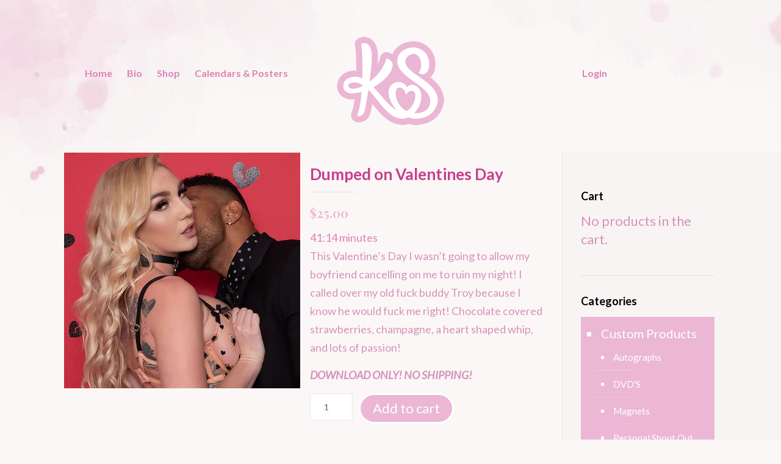

--- FILE ---
content_type: text/css
request_url: https://kendrasunderlandvip.com/wp-content/themes/betheme-child/style.css?ver=22.0.2.1
body_size: 2442
content:
/*
Theme Name: Betheme Child
Theme URI: https://themes.muffingroup.com/betheme
Author: Muffin group
Author URI: https://muffingroup.com
Description: Child Theme for Betheme
Template: betheme
Version: 1.6.2
*/
body { background-image: url("/wp-content/uploads/2019/07/kendra-bg1.jpg"); background-repeat: repeat-x; background-position:center top;}
body{background-color:transparent!important;}

#Action_bar {display:none;}

@media screen and (max-width: 769px) {
body:not(.template-slider):not(.header-simple) #Header {min-height: 140px!important;}
#Top_bar a.responsive-menu-toggle {top: 65px;}
#Top_bar a.responsive-menu-toggle {right: 30px;}
#Top_bar a.responsive-menu-toggle i {font-size: 25px;line-height: 34px;}
	#Top_bar #logo, .header-fixed #Top_bar #logo, .header-plain #Top_bar #logo, .header-transparent #Top_bar #logo {height: 170px;line-height: 0px;padding: 0px 0;}
}


body:not(.template-slider):not(.header-simple) #Header {min-height: 250px;}


.column, .columns {
    float: left;
    margin: 0 1% 0px;
}

#Side_slide #menu ul li a {
    font-size: 18px;
    letter-spacing: 0px;
}


#Top_bar .menu > li > a span:not(.description) {line-height: 40px; padding: 0 10px; border-right-width: 0px;}

a.button, a.tp-button, button, input[type="submit"], input[type="reset"], input[type="button"] {border-radius: 100px;}
a.action_button {border-radius: 100px;}
a.button.button_size_3, a.tp-button.button_size_3, button.button_size_3, input[type="submit"].button_size_3, input[type="reset"].button_size_3, input[type="button"].button_size_3 {font-size: 130%;}
a.button.button_size_3 .button_label {padding: 20px 30px;}

.fancy_heading .title {font-size: 38px;line-height: 42px;}
.fancy_heading_line .title {color: #DC81B5;}
.fancy_heading .inside {color:#777777;}

.single-photo-wrapper.image {display: none !important;}

small, .small {
    font-size: 14px;
    line-height: 17px;
    font-weight: 400;
    letter-spacing: 0px;
}

smaller, .smaller {
    font-size: 12px;
    line-height: 14px;
    font-weight: 400;
    margin-bottom: 5px!important;}

smallgray, .smallgray {
    font-size: 12px;
    line-height: 14px;
    font-weight: 400;
    margin: 0 0 10px!important;
	color:#eeeeee;
}

smallest, .smallest {
    font-size: 10px;
    line-height: 13px;
    font-weight: 400;
    margin: 0 0 5px!important;
}

disco, .disco {
    font-size: 24px;
    line-height: 30px;
    font-weight: 200;
    margin: 0 0 10px!important;
}

.container-fluid{
  max-width:1200px;
}
#fc-register-form{
  width:100%;
}
#fc-register-form input[type=text],
#fc-register-form input[type=password]{
  width:100%;
}
.fc-form-container{
  width:100%;
}
.fc-subscription-card{
  background-color:#ebb7d5;
  padding:10px;
  margin-bottom:20px;
  width:100%;
  display: block;
}
.fc-form-error{
  color:red;
  font-style: italic;
  margin: 5px 0;
}
.card-button input[type="radio"] {
  position: absolute;
  top:-3px;
  left:0;
  height:100%;
  width:100%;
  display: none;
}
.card-button{
  display: inline-block;
  position: relative;
  margin-top:5px;
  margin-right:10px;
  vertical-align: top;
  z-index:10;
}

.custom-radio{
  background:url(img/radio_empty.png) left top no-repeat;
  background-size: contain;
  cursor: pointer;
  width:25px;
  height:25px;
}
.card-button input[type="radio"]:checked ~ .custom-radio{
    background:url(img/radio_clicked.png) left top no-repeat;
    background-size: contain;
}

.card-desc{
  display: inline-block;
  vertical-align: top;
  width:85%;
}
.card-desc label{
  margin-top:0;
  margin-bottom: 0;
  font-weight: bold;
}
.fc-image-container{
  width:100%;
  height:0;
  padding:0;
  padding-bottom:100%;
  overflow:hidden;

}
.fc-image-container img{
  width:100%;
  border: 8px solid #efc7de;
}
.fc-title-margin{
  margin-top:10px !important;
  margin-bottom:35px;
}
.fc-video-type-bar{
  width:100%;
  box-sizing: border-box;
  text-align: center;
  margin-top:15px;
}
.fc-title-margin a{
  color:inherit;
}
.fc-title-margin a:hover{
  text-decoration: none;
}
.fc-video-post-section > .mcb-section-inner{
	padding-bottom:50px; 
	padding-top:40px; 
	border-bottom:2px dashed #efc7de;
}

.fc-video-post-section .image-even{
  display:none;
}
.fc-pagination{
  text-align: center;
  font-size:1.2rem;
}
.fc-page-number{
  color:white;
  background-color:#dc81b5;
  display: inline-block;
  margin-right:2px;
  padding:3px 8px;
  transition: 0.3s;
  margin-bottom:2px;
}
.fc-page-number a{
  color:white;
}
.fc-pagination .current .fc-page-number{
  background-color:#C93D8D;
}

.fc-page-number:hover {
  background-color: #C93D8D;
  color: white;
}
@media(min-width:768px){
  .fc-video-post-section:nth-child(odd) .image-even{
    display:none;
  }

  .fc-video-post-section:nth-child(even) .image-odd{
    display: none;
  }
  .fc-video-post-section:nth-child(even) .image-even{
    display: block;
  }
  .fc-image-container{
    position: relative;
    top: 50%;
    transform: translateY(-50%);
  }
}
.menu-item .description{
  display: none!important;
}
.fc-video-container{
  width:100%;
}
.fc-video-container video{
  width:100%;
}

.fc-video-card{
  width:100%;
  padding:10px;
  background-color:#ebb7d5;
  margin-bottom:10px;
}
.fc-video-card .fc-image-container{
  display: inline-block;
  width:20%;
  max-width: 120px;
  min-width: 120px;
  height:auto;
  margin-right: 10px;
  transform:none;
  top:0;
  vertical-align: top;
  padding:0;

}
.fc-video-card .fc-video-card-description{
  display: inline-block;
  vertical-align: top;
}
.fc-video-card a{
  color:inherit;
}
.fc-video-card .button{
  padding:0;
}
.user-login input[type=text],.user-login input[type=password]{
  width:100%!important;
}

.tml .tml-label {font-size: 17px;}
.tml-links {font-size: 15px;}

.woocommerce ul.products li.product .woocommerce-loop-category__title {font-size: 1.1em;}
.woocommerce ul.products li.product .desc {background: #F9F2F2;}
.woocommerce .product div.entry-summary h1.product_title {font-size: 26px; line-height: 30px;margin-top: 20px;color:#C93D8D;}
.woocommerce .product div.entry-summary > p.price {margin-bottom: 10px;}
.woocommerce-product-details__short-description {font-size:18px!important;}

.widget-area {padding: 30px 10px 20px;}
.widget_product_categories ul {font-size: 20px;}
.widget_product_categories ul li ul {font-size: 15px;}
.woocommerce .widget_shopping_cart ul.product_list_widget li h6 {font-size: 18px;line-height: 20px;}
.woocommerce .widget_shopping_cart ul.product_list_widget li .quantity {font-size: 16px;}

.zoom_box .desc .desc_img img {max-width: 40% !important;}
label {font-size:16px;}

.upsell-button{
	text-align:center !important;
	width:290px;margin:0 auto !important;
	display:block !important;
	font-size:20px !important;
	margin-bottom:25px;
	background-color:#C93D8D!important;
	margin-bottom:40px;
}
.upsell-button .button_label{
	float:none !important;
	
}

.pink-card{
	padding:10px;
	background-color:rgba(235,183,213,0.65);
	width:100%;
	margin-bottom:20px;
}
.pink-card a{
	color:white !important;
	display: block;
	width:100%;
	background-color:#C93D8D!important;
}
.pink-card .img-container{
	width:100%;
	overflow:hidden;
	height:0;
	padding-bottom:46.8%;
	margin-bottom:10px;
}
.pink-card .img-container a{
	padding:0;
}
.pink-card .img-container img{
	width:100%;
	transition: transform .2s;
}
.pink-card .img-container img:hover{
	transform: scale(1.1);
}
.pink-card button{

	width:100%;
	margin-bottom:0;
}

.woocommerce-MyAccount-navigation ul li a {
    background: #ffffff;
    border: 1px solid rgba(0,0,0,0.04);
    color: #dc81b5;
}

@media(max-width:767px){
	.mobile-tr-header #Top_bar{
		top:10px !important;
	}
}
.variations td{
	width:50%!important;
}
@media(max-width:450px){
	.variations td{
		width:100%!important;
		display:block;
	}
}
.woocommerce div.product div.images .woocommerce-product-gallery__trigger {display: none;}

.woocommerce div.product .images, .woocommerce-page div.product .images {
pointer-events: none !important;
}

--- FILE ---
content_type: application/javascript
request_url: https://kendrasunderlandvip.com/wp-content/themes/betheme-child/js/tip-calculator.js?ver=6.1.9
body_size: 2618
content:
function TipCalcuator(){
	var is_tip_form_submitted = false;
    this.id = generateID();
    var id = generateID();
    var currentCurrency = 'USD';
		var maxValue = 200;
		var maxValueStr = "$200.00"
    this.action = "";
    var currencyCode = "840";
    function generateID() {
    return 'tipCalc_' + Math.random().toString(36).substr(2, 9);
    };

		function tip_unformat(amount){
			var amount = amount;
			if(currentCurrency === "EUR"){
				try{
					amount = amount.replace(/[^\d\.\,\s]+/g,'');
					amount = amount.replace(/\./g,'');
					amount = amount.replace(',','.');
					isNaN(amount);
				}catch(e){
					console.log(e);
					try{
						amount = amount.replace(/[^\d\.\,\s]+/g,'');
						amount = amount.replace(/,/g,'');
						isNaN(amount);
					}catch(e){
						console.log(e);
						return 0;
					}
				}
			}
			return accounting.unformat(amount);

		}


		var convertCurrency = function(amount,currentCurrency,newCurrency){
			//check to see if string representation of currency
					var amount = tip_unformat(amount);
					//convert amount
							return new Promise(function(resolve,reject){
	 						jQuery.ajax({
	 			        url: "https://api.exchangeratesapi.io/latest?base="+currentCurrency,
	 							cache:true,
	 			        success: function(data){
	 									amount = amount * data["rates"][newCurrency];
										console.log('success:'+amount);
	 									resolve(amount);
	 			          },
	 			          error:function(jqXHR, textStatus, errorThrown){
										console.log(jqXHR);
	 			            reject(0);
	 			          }
	 			      	});
							});
				}

			function convertFieldAmount(currentCurrency,newCurrency){
				var amount = jQuery('#'+id+' .amount').val();
				amount = convertCurrency(amount,currentCurrency,newCurrency).then(function(result){
					var value = OSREC.CurrencyFormatter.format(result,{currency:newCurrency,symbol:''});
					Math.floor(result);
					jQuery('#'+id+' .amount').val(value);
				}).catch(function(result){
					Math.floor(result);
					var value = OSREC.CurrencyFormatter.format(result,{currency:newCurrency,symbol:''});
					jQuery('#'+id+' .amount').val(value);
				});


			}

			function changeButtonValues(currentCurrency,newCurrency){
				var buttons = jQuery('#'+id+' .tip-button');
				console.log(buttons);
				buttons.map(function(index){
					var button = buttons.eq(index);
					var amount = button.html();
					convertCurrency(amount,currentCurrency,newCurrency).then(function(result){
						var result = Math.floor(result);
						var htmlValue = OSREC.CurrencyFormatter.format(result,{currency:newCurrency});
						button.html(htmlValue);
						button.attr('data-fixedtip',result);
					});
				});
	    }

			jQuery('body').on('change','#'+id+" .currency-select",function(){
	      var newCurrency = jQuery(this).find(":selected").data("currency");
	      currencyCode = jQuery(this).find(":selected").val();
	      convertFieldAmount(currentCurrency,newCurrency);
				changeButtonValues(currentCurrency,newCurrency);
				currentCurrency = newCurrency;

	    });

			jQuery('body').on('click','#'+id+' .tip-button',function(){
	      var fixed_tip = jQuery(this).attr('data-fixedtip');
	      jQuery('#'+id+' .tip-button').removeClass('tip-selected');
	      jQuery(this).addClass('tip-selected');
	      jQuery('#'+id+' .amount').val(OSREC.CurrencyFormatter.format(fixed_tip,{currency:currentCurrency,symbol:''}));
	    });

			jQuery('body').on('submit','#'+id,function(e){
		    	//check if value is valid
		    	e.preventDefault();

					var amount = jQuery('#'+id+' .amount').val();
					amount = tip_unformat(amount);
					if(amount > maxValue){
						jQuery('#'+id+' .tip-error-field').html('<p>Your tip exceeds max allowed value.</p>');
						return;
					}
					//convert tip
		      jQuery.ajax({
		        url:wpApiSettings.url+"/sale/one_click",
		        method:'POST',
		        data:{
		          "price": amount,
		          "currencyCode": currencyCode,
							"currencyString": currentCurrency,
							"lyna_message":jQuery("#lyna-message").val()
		        },
		        xhrFields: {
		          withCredentials: true
		        },
		        beforeSend: function(xhr){
				  console.log("var:"+is_tip_form_submitted);
				  if(is_tip_form_submitted){
					xhr.abort();
				  }else{
					is_tip_form_submitted = true;
					jQuery(".tip-form-table button").addClass('disabled-button');
					jQuery(".tip-form-table button").html('Tipping...');
					xhr.setRequestHeader( 'X-WP-Nonce', wpApiSettings.nonce );
				  }
		        },
		        success:function(data,textstatus,jqXHR){
		          if(jqXHR["status"] === 200){
		            jQuery('#'+id+' .tip-error-field').html('<p class="success">'+jqXHR["responseJSON"]["message"]+'</p>');
		          }
		          if(jqXHR["status"] === 202){
		            window.location.href =jqXHR["responseJSON"]["message"];
		          }
						  jQuery(".tip-form-table button").removeClass('disabled-button');
						  jQuery(".tip-form-table button").html('Send Tip');
						  is_tip_form_submitted = false;
		        },
		        error: function(jqXHR, textStatus, errorThrown){
							console.log(jqXHR);
		          jQuery('#'+id+' .tip-error-field').html('<p>'+jqXHR["responseJSON"]["message"]+'</p>');
						  jQuery(".tip-form-table button").removeClass('disabled-button');
						  jQuery(".tip-form-table button").html('Send Tip');
						  is_tip_form_submitted = false;
		        }

		      });

		  });




    this.init = function(where){

    var html = `<div style="min-width:300px;width:100%; margin:0 auto;">
		<h1 style='font-size:26px; text-align:center;'>Show Kendra Some Love</h1>
		<p style='margin-top:0;text-align:center;'><small>Send Kendra a Tip</small></p>
		<hr>

        <form id="${id}" style='width:100%' action="#">

          <div class='set-tip-amounts'>
            <button type='button' class='tip-button tip-selected' data-fixedtip="25">$25.00</button>
            <button type='button' class='tip-button' data-fixedtip="50">$50.00</button>
            <button type='button' class='tip-button' data-fixedtip="100">$100.00</button>
            <button type='button' class='tip-button' data-fixedtip="200">$200.00</button>
          </div>
          <div class='tip-error-field'></div>

					<p><b>Maxium tip is <span class='max-value-str'>${maxValueStr} USD</span></b></p>
          <table class="tip-form-table">
            <tr>
              <td style='padding:0; width:105px; padding-right:10px;'>
                <select style='width:100%;border:1px solid #CCC; margin:0; font-weight:bold' name="currency-code" class="currency-select">
                  <option data-currency='USD' value="840" selected>(USD) &dollar;</option>
                  <option data-currency='CAD' value="124">(CAD) &dollar;</option>
                  <option data-currency='AUD'value="036">(AUD) &dollar;</option>
                  <option data-currency='EUR' value="978">(EUR) &euro;</option>
                  <option data-currency='GBP' value="826">(GBP) &pound;</option>
                  <option data-currency='JPY' value="392">(JPY) &yen;</option>
                </select>
              </td>
              <td style='padding:0;'>
                <input style='width:100%;border:1px solid #CCC; margin:0;' name='amount' type='text' class="amount" placeholder="Enter a custom tip here." value="25.00">
              </td>
            </tr>
            <tr>
              <td colspan="2" style='padding:10px 0;'>
                <textarea id="lyna-message" style='width:100%; height:150px;resize:none;margin-bottom:0;border:1px solid #CCC;' placeholder='Send a personal message along with your tip.'></textarea>
              </td>
            </tr>

            <tr>
              <td colspan="2" style='padding:0;text-align:left;'>
                <button type='submit' style='width:200px; height:50px; margin-bottom:0;border-radius:0px;background-color:#C93D8D; font-weight:bold;'>Send Tip</button>
              </td>
            </tr>
            <tr>
              <td colspan="2" style="background-color:transparent;padding-left:0;padding-right:0; text-align:left;">
                <p style="color:#333;text-align:left!important;font-size:14px;line-height:16px;">** By pressing send tip you are acknowledging that you will be charged for the amount specified in this form.</p>
              </td>
            </tr>
        </table>
          <div>
        </form>
      </div>`;
      jQuery(html).appendTo(where);
  }



}

var tip_calc = new TipCalcuator().init('.tip-form-sc');


--- FILE ---
content_type: application/javascript; charset=utf-8
request_url: https://cdnjs.cloudflare.com/ajax/libs/currencyformatter.js/2.2.0/currencyFormatter.js?ver=6.1.9
body_size: 6281
content:
// CurrencyFormatter.js
// ---------------------------------------------------------------------
// Version: 2.0
// Release Date: 9 Jan 2018
// Created by the Bx team at OSREC Technologies (https://osrec.co.uk)
//
// Check out Bx @ https://usebx.com for free invoicing, expenses & project management
// If you use this library in a commercial project, we appreciate a link back to https://osrec.co.uk :)

var OSREC = OSREC || {};

OSREC.CurrencyFormatter =
{
	symbols:
	{
		AED: 'د.إ.‏',
		AFN: '؋',
		ALL: 'Lekë',
		AMD: '֏',
		ANG: 'Naf',
		AOA: 'Kz',
		ARS: '$',
		AUD: '$',
		AWG: 'Afl.',
		AZN: '₼',
		BAM: 'KM',
		BBD: '$',
		BDT: '৳',
		BGN: 'лв.',
		BHD: 'د.ب.‏',
		BIF: 'FBu',
		BMD: '$',
		BND: '$',
		BOB: 'Bs',
		BRL: 'R$',
		BSD: '$',
		BTN: 'Nu.',
		BWP: 'P',
		BYN: 'p.',
		BYR: 'р.',
		BZD: '$',
		CAD: '$',
		CDF: 'FC',
		CHF: 'CHF',
		CLP: '$',
		CNY: '￥',
		COP: '$',
		CRC: '₡',
		CUC: '$',
		CUP: '$',
		CVE: '​',
		CZK: 'Kč',
		DJF: 'Fdj',
		DKK: 'kr',
		DOP: '$',
		DZD: 'DA',
		EGP: '£',
		ERN: 'Nfk',
		ETB: 'Br',
		EUR: '€',
		FJD: '$',
		FKP: '£',
		GBP: '£',
		GEL: '₾',
		GHS: 'GH₵',
		GIP: '£',
		GMD: 'D',
		GNF: 'FG',
		GTQ: 'Q',
		GYD: '$',
		HKD: 'HK$',
		HNL: 'L',
		HRK: 'kn',
		HTG: 'G',
		HUF: 'Ft',
		IDR: 'Rp',
		ILS: '₪',
		INR: '₹',
		IQD: 'د.ع.‏',
		IRR: 'ریال',
		ISK: 'kr',
		JMD: '$',
		JOD: 'د.أ.‏',
		JPY: '¥',
		KES: 'Ksh',
		KGS: 'сом',
		KHR: '៛',
		KMF: 'CF',
		KPW: '₩',
		KRW: '₩',
		KWD: 'د.ك.‏',
		KYD: '$',
		KZT: '₸',
		LAK: '₭',
		LBP: 'L£',
		LKR: 'Rs',
		LRD: '$',
		LSL: 'lLS',
		LYD: 'د.ل.‏',
		MAD: 'د.م.‏',
		MDL: 'L',
		MGA: 'Ar',
		MKD: 'den',
		MMK: 'K',
		MNT: '₮',
		MOP: 'MOP$',
		MRO: 'UM',
		MRU: 'UM',
		MUR: 'Rs',
		MWK: 'MK',
		MXN: '$',
		MYR: 'RM',
		MZN: 'MTn',
		NAD: '$',
		NGN: '₦',
		NIO: 'C$',
		NOK: 'kr',
		NPR: 'Rs',
		NZD: '$',
		OMR: 'ر.ع.‏',
		PAB: 'B/.',
		PEN: 'S/.',
		PGK: 'K',
		PHP: '₱',
		PKR: 'ر',
		PLN: 'zł',
		PYG: '₲',
		QAR: 'ر.ق.‏',
		RSD: 'дин.',
		RUB: '₽',
		RWF: 'RF',
		SAR: 'ر.س.‏',
		SBD: '$',
		SCR: 'SR',
		SDG: 'ج.س.',
		SEK: 'kr',
		SGD: '$',
		SHP: '£',
		SLL: 'Le',
		SOS: 'S',
		SRD: '$',
		SSP: '£',
		STD: 'Db',
		STN: 'Db',
		SYP: '£',
		SZL: 'E',
		THB: '฿',
		TMT: 'ТМТ',
		TND: 'DT',
		TOP: 'T$',
		TRY: '₺',
		TTD: '$',
		TWD: '$',
		TZS: 'TSh',
		UAH: '₴',
		UGX: 'USh',
		USD: '$',
		UYU: '$',
		UZS: 'сўм',
		VEF: 'Bs',
		VND: '₫',
		VUV: 'VT',
		WST: 'WS$',
		XAF: 'FCFA',
		XCD: '$',
		XOF: 'CFA',
		XPF: 'CFP',
		YER: 'ر.ي.‏',
		ZAR: 'R',
		ZMW: 'K'
	},

	defaultLocales:
	{
		AED: 'ar_AE',
		AFN: 'fa_AF',
		ALL: 'sq',
		AMD: 'hy',
		ANG: 'nl',
		AOA: 'pt_AO',
		ARS: 'es_AR',
		AUD: 'en',
		AWG: 'nl_AW',
		AZN: 'az',
		BAM: 'bs',
		BBD: 'en_BB',
		BDT: 'bn_BD',
		BGN: 'bg',
		BHD: 'ar_BH',
		BIF: 'fr_BI',
		BMD: 'en_BM',
		BND: 'ms_BN',
		BOB: 'es_BO',
		BRL: 'pt_BR',
		BSD: 'en_BS',
		BTN: 'dz',
		BWP: 'en_BW',
		BYN: 'be',
		BYR: 'be',
		BZD: 'en_BZ',
		CAD: 'en_CA',
		CDF: 'fr_CD',
		CHF: 'de_CH',
		CLP: 'es_CL',
		CNY: 'zh_Hans_CN',
		COP: 'es_CO',
		CRC: 'es_CR',
		CUP: 'es_CU',
		CVE: 'pt_CV',
		CZK: 'cs',
		DJF: 'fr_DJ',
		DKK: 'da_DK',
		DOP: 'es_DO',
		DZD: 'ar_DZ',
		EGP: 'ar_EG',
		ERN: 'ti_ER',
		ETB: 'am',
		EUR: 'de',
		FJD: 'en_FJ',
		FKP: 'en_FK',
		GBP: 'en',
		GEL: 'ka',
		GHS: 'en_GH',
		GIP: 'en_GI',
		GMD: 'en_GM',
		GNF: 'fr_GN',
		GTQ: 'es_GT',
		GYD: 'en_GY',
		HKD: 'zh_Hans_HK',
		HNL: 'es_HN',
		HRK: 'hr_HR',
		HTG: 'en',
		HUF: 'hu_HU',
		IDR: 'id',
		ILS: 'he',
		INR: 'en_IN',
		IQD: 'ar_IQ',
		IRR: 'fa_IR',
		ISK: 'is',
		JMD: 'en_JM',
		JOD: 'ar_JO',
		JPY: 'ja',
		KES: 'en_KE',
		KGS: 'ky',
		KHR: 'km',
		KMF: 'ar',
		KPW: 'ko_KP',
		KRW: 'ko_KR',
		KWD: 'ar_KW',
		KYD: 'en_KY',
		KZT: 'kk',
		LAK: 'lo',
		LBP: 'ar_LB',
		LKR: 'si',
		LRD: 'en_LR',
		LSL: 'en_LS',
		LYD: 'ar_LY',
		MAD: 'ar',
		MDL: 'ro',
		MGA: 'fr_MG',
		MKD: 'mk',
		MMK: 'my',
		MNT: 'mn',
		MOP: 'zh',
		MRO: 'ar_MR',
		MRU: 'ar_MR',
		MUR: 'en_MU',
		MVR: 'en',
		MWK: 'en',
		MXN: 'es_MX',
		MYR: 'ms_MY',
		MZN: 'pt_MZ',
		NAD: 'en_NA',
		NGN: 'en_NG',
		NIO: 'es_NI',
		NOK: 'nb_NO',
		NPR: 'ne',
		NZD: 'en_NZ',
		OMR: 'ar_OM',
		PAB: 'es_PA',
		PEN: 'es_PE',
		PGK: 'en_PG',
		PHP: 'fil',
		PKR: 'ur_PK',
		PLN: 'pl',
		PYG: 'es_PY',
		QAR: 'ar_QA',
		RON: 'ro',
		RSD: 'sr',
		RUB: 'ru',
		RWF: 'rw',
		SAR: 'ar_SA',
		SBD: 'en_SB',
		SCR: 'en_SC',
		SDG: 'ar_SD',
		SEK: 'sv_SE',
		SGD: 'en_SG',
		SHP: 'en_SH',
		SLL: 'en_SL',
		SOS: 'so_SO',
		SRD: 'nl_SR',
		SSP: 'en',
		STD: 'pt_ST',
		STN: 'pt_ST',
		SYP: 'ar_SY',
		SZL: 'en_SZ',
		THB: 'th',
		TJS: 'en',
		TMT: 'tk',
		TND: 'ar_TN',
		TOP: 'to',
		TRY: 'tr_TR',
		TTD: 'en_TT',
		TWD: 'zh_Hant_TW',
		TZS: 'sw_TZ',
		UAH: 'uk',
		UGX: 'en_UG',
		USD: 'en_US',
		UYU: 'es_UY',
		UZS: 'uz',
		VEF: 'es_VE',
		VND: 'vi',
		VUV: 'en_BI',
		WST: 'en_AS',
		XAF: 'fr',
		XCD: 'en',
		XOF: 'fr',
		XPF: 'fr_PF',
		YER: 'ar_YE',
		ZAR: 'zu',
		ZMW: 'en_ZM',
		ZWL: 'en_ZW',

	},

	locales:
	{
		af: { p: '!#,##0.00', g: ' ', d: ',' },
		af_NA: { h: 'af' },
		af_ZA: { h: 'af' },
		agq: { p: '#,##0.00!', g: ' ', d: ',' },
		agq_CM: { h: 'agq' },
		ak: { p: '!#,##0.00', g: ',', d: '.' },
		ak_GH: { h: 'ak' },
		am: { p: '!#,##0.00', g: ',', d: '.' },
		am_ET: { h: 'am' },
		ar: { p: '! #,##0.00', g: ',', d: '.' },
		ar_001: { h: 'ar' },
		ar_AE: { h: 'ar' },
		ar_BH: { p: '! #,##0.000', g: ',', d: '.' },
		ar_DJ: { h: 'ar' },
		ar_DZ: { p: '! #,##0.00', g: '.', d: ',' },
		ar_EG: { h: 'ar' },
		ar_EH: { h: 'ar' },
		ar_ER: { h: 'ar' },
		ar_IL: { h: 'ar' },
		ar_IQ: { p: '! #,##0.000', g: ',', d: '.' },
		ar_JO: { p: '! #,##0.000', g: ',', d: '.' },
		ar_KM: { h: 'ar' },
		ar_KW: { p: '! #,##0.000', g: ',', d: '.' },
		ar_LB: { p: '! #,##0.00', g: '.', d: ',' },
		ar_LY: { p: '! #,##0.000', g: '.', d: ',' },
		ar_MA: { p: '! #,##0.00', g: '.', d: ',' },
		ar_MR: { p: '! #,##0.00', g: '.', d: ',' },
		ar_OM: { p: '! #,##0.000', g: ',', d: '.' },
		ar_PS: { h: 'ar' },
		ar_QA: { h: 'ar' },
		ar_SA: { h: 'ar' },
		ar_SD: { h: 'ar' },
		ar_SO: { h: 'ar' },
		ar_SS: { h: 'ar' },
		ar_SY: { h: 'ar' },
		ar_TD: { h: 'ar' },
		ar_TN: { p: '! #,##0.000', g: '.', d: ',' },
		ar_YE: { h: 'ar' },
		as: { p: '! #,##,##0.00', g: ',', d: '.' },
		as_IN: { h: 'as' },
		asa: { p: '#,##0.00 !', g: ',', d: '.' },
		asa_TZ: { h: 'asa' },
		ast: { p: '#,##0.00 !', g: '.', d: ',' },
		ast_ES: { h: 'ast' },
		az: { p: '! #,##0.00', g: '.', d: ',' },
		az_Cyrl: { h: 'az' },
		az_Cyrl_AZ: { h: 'az' },
		az_Latn: { h: 'az' },
		az_Latn_AZ: { h: 'az' },
		bas: { p: '#,##0.00 !', g: ' ', d: ',' },
		bas_CM: { h: 'bas' },
		be: { p: '#,##0.00 !', g: ' ', d: ',' },
		be_BY: { h: 'be' },
		bem: { p: '!#,##0.00', g: ',', d: '.' },
		bem_ZM: { h: 'bem' },
		bez: { p: '#,##0.00!', g: ',', d: '.' },
		bez_TZ: { h: 'bez' },
		bg: { p: '#,##0.00 !', g: ' ', d: ',' },
		bg_BG: { h: 'bg' },
		bm: { p: '!#,##0.00', g: ',', d: '.' },
		bm_ML: { h: 'bm' },
		bn: { p: '#,##,##0.00!', g: ',', d: '.' },
		bn_BD: { h: 'bn' },
		bn_IN: { h: 'bn' },
		bo: { p: '! #,##0.00', g: ',', d: '.' },
		bo_CN: { h: 'bo' },
		bo_IN: { h: 'bo' },
		br: { p: '#,##0.00 !', g: ' ', d: ',' },
		br_FR: { h: 'br' },
		brx: { p: '! #,##,##0.00', g: ',', d: '.' },
		brx_IN: { h: 'brx' },
		bs: { p: '#,##0.00 !', g: '.', d: ',' },
		bs_Cyrl: { h: 'bs' },
		bs_Cyrl_BA: { h: 'bs' },
		bs_Latn: { h: 'bs' },
		bs_Latn_BA: { h: 'bs' },
		ca: { p: '#,##0.00 !', g: '.', d: ',' },
		ca_AD: { h: 'ca' },
		ca_ES: { h: 'ca' },
		ca_ES_VALENCIA: { h: 'ca' },
		ca_FR: { h: 'ca' },
		ca_IT: { h: 'ca' },
		ce: { p: '#,##0.00 !', g: ',', d: '.' },
		ce_RU: { h: 'ce' },
		cgg: { p: '!#,##0.00', g: ',', d: '.' },
		cgg_UG: { h: 'cgg' },
		chr: { p: '!#,##0.00', g: ',', d: '.' },
		chr_US: { h: 'chr' },
		ckb: { p: '!#,##0.00', g: ',', d: '.' },
		ckb_IQ: { h: 'ckb' },
		ckb_IR: { h: 'ckb' },
		cs: { p: '#,##0.00 !', g: ' ', d: ',' },
		cs_CZ: { h: 'cs' },
		cu: { p: '#,##0.00 !', g: ' ', d: ',' },
		cu_RU: { h: 'cu' },
		cy: { p: '!#,##0.00', g: ',', d: '.' },
		cy_GB: { h: 'cy' },
		da: { p: '#,##0.00 !', g: '.', d: ',' },
		da_DK: { h: 'da' },
		da_GL: { h: 'da' },
		dav: { p: '!#,##0.00', g: ',', d: '.' },
		dav_KE: { h: 'dav' },
		de: { p: '#,##0.00 !', g: '.', d: ',' },
		de_AT: { p: '! #,##0.00', g: ' ', d: ',' },
		de_BE: { h: 'de' },
		de_CH: { p: '! #,##0.00;!-#,##0.00', g: '\'', d: '.' },
		de_DE: { h: 'de' },
		de_LI: { p: '! #,##0.00', g: '\'', d: '.' },
		de_LU: { h: 'de' },
		dje: { p: '#,##0.00!', g: ' ', d: '.' },
		dje_NE: { h: 'dje' },
		dsb: { p: '#,##0.00 !', g: '.', d: ',' },
		dsb_DE: { h: 'dsb' },
		dua: { p: '#,##0.00 !', g: ' ', d: ',' },
		dua_CM: { h: 'dua' },
		dyo: { p: '#,##0.00 !', g: ' ', d: ',' },
		dyo_SN: { h: 'dyo' },
		dz: { p: '!#,##,##0.00', g: ',', d: '.' },
		dz_BT: { h: 'dz' },
		ebu: { p: '!#,##0.00', g: ',', d: '.' },
		ebu_KE: { h: 'ebu' },
		ee: { p: '!#,##0.00', g: ',', d: '.' },
		ee_GH: { h: 'ee' },
		ee_TG: { h: 'ee' },
		el: { p: '#,##0.00 !', g: '.', d: ',' },
		el_CY: { h: 'el' },
		el_GR: { h: 'el' },
		en: { p: '!#,##0.00', g: ',', d: '.' },
		en_001: { h: 'en' },
		en_150: { p: '#,##0.00 !', g: '.', d: ',' },
		en_AG: { h: 'en' },
		en_AI: { h: 'en' },
		en_AS: { h: 'en' },
		en_AT: { p: '! #,##0.00', g: ',', d: '.' },
		en_AU: { h: 'en' },
		en_BB: { h: 'en' },
		en_BE: { p: '#,##0.00 !', g: '.', d: ',' },
		en_BI: { h: 'en' },
		en_BM: { h: 'en' },
		en_BS: { h: 'en' },
		en_BW: { h: 'en' },
		en_BZ: { h: 'en' },
		en_CA: { h: 'en' },
		en_CC: { h: 'en' },
		en_CH: { p: '! #,##0.00;!-#,##0.00', g: ',', d: '.' },
		en_CK: { h: 'en' },
		en_CM: { h: 'en' },
		en_CX: { h: 'en' },
		en_CY: { h: 'en' },
		en_DE: { h: 'en' },
		en_DG: { h: 'en' },
		en_DK: { h: 'en' },
		en_DM: { h: 'en' },
		en_ER: { h: 'en' },
		en_FI: { p: '!#,##0.00', g: ' ', d: '.' },
		en_FJ: { h: 'en' },
		en_FK: { h: 'en' },
		en_FM: { h: 'en' },
		en_GB: { h: 'en' },
		en_GD: { h: 'en' },
		en_GG: { h: 'en' },
		en_GH: { h: 'en' },
		en_GI: { h: 'en' },
		en_GM: { h: 'en' },
		en_GU: { h: 'en' },
		en_GY: { h: 'en' },
		en_HK: { h: 'en' },
		en_IE: { h: 'en' },
		en_IL: { h: 'en' },
		en_IM: { h: 'en' },
		en_IN: { p: '! #,##,##0.00', g: ',', d: '.' },
		en_IO: { h: 'en' },
		en_JE: { h: 'en' },
		en_JM: { h: 'en' },
		en_KE: { h: 'en' },
		en_KI: { h: 'en' },
		en_KN: { h: 'en' },
		en_KY: { h: 'en' },
		en_LC: { h: 'en' },
		en_LR: { h: 'en' },
		en_LS: { h: 'en' },
		en_MG: { h: 'en' },
		en_MH: { h: 'en' },
		en_MO: { h: 'en' },
		en_MP: { h: 'en' },
		en_MS: { h: 'en' },
		en_MT: { h: 'en' },
		en_MU: { h: 'en' },
		en_MW: { h: 'en' },
		en_MY: { h: 'en' },
		en_NA: { h: 'en' },
		en_NF: { h: 'en' },
		en_NG: { h: 'en' },
		en_NL: { p: '! #,##0.00;! -#,##0.00', g: ',', d: '.' },
		en_NR: { h: 'en' },
		en_NU: { h: 'en' },
		en_NZ: { h: 'en' },
		en_PG: { h: 'en' },
		en_PH: { h: 'en' },
		en_PK: { h: 'en' },
		en_PN: { h: 'en' },
		en_PR: { h: 'en' },
		en_PW: { h: 'en' },
		en_RW: { h: 'en' },
		en_SB: { h: 'en' },
		en_SC: { h: 'en' },
		en_SD: { h: 'en' },
		en_SE: { p: '!#,##0.00', g: ' ', d: '.' },
		en_SG: { h: 'en' },
		en_SH: { h: 'en' },
		en_SI: { h: 'en' },
		en_SL: { h: 'en' },
		en_SS: { h: 'en' },
		en_SX: { h: 'en' },
		en_SZ: { h: 'en' },
		en_TC: { h: 'en' },
		en_TK: { h: 'en' },
		en_TO: { h: 'en' },
		en_TT: { h: 'en' },
		en_TV: { h: 'en' },
		en_TZ: { h: 'en' },
		en_UG: { h: 'en' },
		en_UM: { h: 'en' },
		en_US: { h: 'en' },
		en_US_POSIX: { p: '! #0.00', g: ',', d: '.' },
		en_VC: { h: 'en' },
		en_VG: { h: 'en' },
		en_VI: { h: 'en' },
		en_VU: { h: 'en' },
		en_WS: { h: 'en' },
		en_ZA: { p: '!#,##0.00', g: ' ', d: ',' },
		en_ZM: { h: 'en' },
		en_ZW: { h: 'en' },
		eo: { p: '!#,##0.00', g: ' ', d: ',' },
		eo_001: { h: 'eo' },
		es: { p: '#,##0.00 !', g: '.', d: ',' },
		es_419: { p: '!#,##0.00', g: ',', d: '.' },
		es_AR: { p: '! #,##0.00', g: '.', d: ',' },
		es_BO: { h: 'es' },
		es_BR: { h: 'es' },
		es_CL: { p: '!#,##0;!-#,##0', g: '.', d: ',' },
		es_CO: { p: '! #,##0.00', g: '.', d: ',' },
		es_CR: { p: '#,##0.00 !', g: ' ', d: ',' },
		es_CU: { h: 'es' },
		es_DO: { h: 'es' },
		es_EA: { h: 'es' },
		es_EC: { p: '!#,##0.00;!-#,##0.00', g: '.', d: ',' },
		es_ES: { h: 'es' },
		es_GQ: { p: '!#,##0.00', g: '.', d: ',' },
		es_GT: { h: 'es' },
		es_HN: { h: 'es' },
		es_IC: { h: 'es' },
		es_MX: { h: 'es' },
		es_NI: { h: 'es' },
		es_PA: { h: 'es' },
		es_PE: { h: 'es' },
		es_PH: { h: 'es' },
		es_PR: { h: 'es' },
		es_PY: { p: '! #,##0;! -#,##0', g: '.', d: ',' },
		es_SV: { h: 'es' },
		es_US: { h: 'es' },
		es_UY: { p: '! #,##0.00', g: '.', d: ',' },
		es_VE: { p: '!#,##0.00;!-#,##0.00', g: '.', d: ',' },
		et: { p: '#,##0.00 !', g: ' ', d: ',' },
		et_EE: { h: 'et' },
		eu: { p: '#,##0.00 !', g: '.', d: ',' },
		eu_ES: { h: 'eu' },
		ewo: { p: '#,##0.00 !', g: ' ', d: ',' },
		ewo_CM: { h: 'ewo' },
		fa: { p: '‎!#,##0.00', g: ',', d: '.' },
		fa_AF: { h: 'fa' },
		fa_IR: { h: 'fa' },
		ff: { p: '#,##0.00 !', g: ' ', d: ',' },
		ff_CM: { h: 'ff' },
		ff_GN: { h: 'ff' },
		ff_MR: { h: 'ff' },
		ff_SN: { h: 'ff' },
		fi: { p: '#,##0.00 !', g: ' ', d: ',' },
		fi_FI: { h: 'fi' },
		fil: { p: '!#,##0.00', g: ',', d: '.' },
		fil_PH: { h: 'fil' },
		fo: { p: '#,##0.00 !', g: '.', d: ',' },
		fo_DK: { h: 'fo' },
		fo_FO: { h: 'fo' },
		fr: { p: '#,##0.00 !', g: ' ', d: ',' },
		fr_BE: { p: '#,##0.00 !', g: '.', d: ',' },
		fr_BF: { h: 'fr' },
		fr_BI: { h: 'fr' },
		fr_BJ: { h: 'fr' },
		fr_BL: { h: 'fr' },
		fr_CA: { h: 'fr' },
		fr_CD: { h: 'fr' },
		fr_CF: { h: 'fr' },
		fr_CG: { h: 'fr' },
		fr_CH: { p: '! #,##0.00;!-#,##0.00', g: ' ', d: '.' },
		fr_CI: { h: 'fr' },
		fr_CM: { h: 'fr' },
		fr_DJ: { h: 'fr' },
		fr_DZ: { h: 'fr' },
		fr_FR: { h: 'fr' },
		fr_GA: { h: 'fr' },
		fr_GF: { h: 'fr' },
		fr_GN: { p: '#,##0 !', g: ' ', d: ',' },
		fr_GP: { h: 'fr' },
		fr_GQ: { h: 'fr' },
		fr_HT: { h: 'fr' },
		fr_KM: { h: 'fr' },
		fr_LU: { p: '#,##0.00 !', g: '.', d: ',' },
		fr_MA: { p: '#,##0.00 !', g: '.', d: ',' },
		fr_MC: { h: 'fr' },
		fr_MF: { h: 'fr' },
		fr_MG: { h: 'fr' },
		fr_ML: { h: 'fr' },
		fr_MQ: { h: 'fr' },
		fr_MR: { h: 'fr' },
		fr_MU: { h: 'fr' },
		fr_NC: { h: 'fr' },
		fr_NE: { h: 'fr' },
		fr_PF: { h: 'fr' },
		fr_PM: { h: 'fr' },
		fr_RE: { h: 'fr' },
		fr_RW: { h: 'fr' },
		fr_SC: { h: 'fr' },
		fr_SN: { h: 'fr' },
		fr_SY: { h: 'fr' },
		fr_TD: { h: 'fr' },
		fr_TG: { h: 'fr' },
		fr_TN: { h: 'fr' },
		fr_VU: { h: 'fr' },
		fr_WF: { h: 'fr' },
		fr_YT: { h: 'fr' },
		fur: { p: '! #,##0.00', g: '.', d: ',' },
		fur_IT: { h: 'fur' },
		fy: { p: '! #,##0.00;! #,##0.00-', g: '.', d: ',' },
		fy_NL: { h: 'fy' },
		ga: { p: '!#,##0.00', g: ',', d: '.' },
		ga_IE: { h: 'ga' },
		gd: { p: '!#,##0.00', g: ',', d: '.' },
		gd_GB: { h: 'gd' },
		gl: { p: '#,##0.00 !', g: '.', d: ',' },
		gl_ES: { h: 'gl' },
		gsw: { p: '#,##0.00 !', g: '’', d: '.' },
		gsw_CH: { h: 'gsw' },
		gsw_FR: { h: 'gsw' },
		gsw_LI: { h: 'gsw' },
		gu: { p: '!#,##,##0.00', g: ',', d: '.' },
		gu_IN: { h: 'gu' },
		guz: { p: '!#,##0.00', g: ',', d: '.' },
		guz_KE: { h: 'guz' },
		gv: { p: '!#,##0.00', g: ',', d: '.' },
		gv_IM: { h: 'gv' },
		ha: { p: '! #,##0.00', g: ',', d: '.' },
		ha_GH: { h: 'ha' },
		ha_NE: { h: 'ha' },
		ha_NG: { h: 'ha' },
		haw: { p: '!#,##0.00', g: ',', d: '.' },
		haw_US: { h: 'haw' },
		he: { p: '#,##0.00 !', g: ',', d: '.' },
		he_IL: { h: 'he' },
		hi: { p: '!#,##,##0.00', g: ',', d: '.' },
		hi_IN: { h: 'hi' },
		hr: { p: '#,##0.00 !', g: '.', d: ',' },
		hr_BA: { h: 'hr' },
		hr_HR: { h: 'hr' },
		hsb: { p: '#,##0.00 !', g: '.', d: ',' },
		hsb_DE: { h: 'hsb' },
		hu: { p: '#,##0.00 !', g: ' ', d: ',' },
		hu_HU: { h: 'hu' },
		hy: { p: '! #,##0.00', g: '.', d: ',' },
		hy_AM: { h: 'hy' },
		id: { p: '!#,##0.00', g: '.', d: ',' },
		id_ID: { h: 'id' },
		ig: { p: '!#,##0.00', g: ',', d: '.' },
		ig_NG: { h: 'ig' },
		ii: { p: '!#,##0.00', g: ',', d: '.' },
		ii_CN: { h: 'ii' },
		is: { p: '#,##0 !', g: '.', d: ',' },
		is_IS: { h: 'is' },
		it: { p: '#,##0.00 !', g: '.', d: ',' },
		it_CH: { p: '! #,##0.00;!-#,##0.00', g: '\'', d: '.' },
		it_IT: { h: 'it' },
		it_SM: { h: 'it' },
		ja: { p: '!#,##0', g: ',', d: '.' },
		ja_JP: { h: 'ja' },
		jgo: { p: '! #,##0.00', g: '.', d: ',' },
		jgo_CM: { h: 'jgo' },
		jmc: { p: '!#,##0.00', g: ',', d: '.' },
		jmc_TZ: { h: 'jmc' },
		ka: { p: '#,##0.00 !', g: ' ', d: ',' },
		ka_GE: { h: 'ka' },
		kab: { p: '#,##0.00!', g: ' ', d: ',' },
		kab_DZ: { h: 'kab' },
		kam: { p: '!#,##0.00', g: ',', d: '.' },
		kam_KE: { h: 'kam' },
		kde: { p: '!#,##0.00', g: ',', d: '.' },
		kde_TZ: { h: 'kde' },
		kea: { p: '#,##0.00 !', g: ' ', d: ',' },
		kea_CV: { h: 'kea' },
		khq: { p: '#,##0.00!', g: ' ', d: '.' },
		khq_ML: { h: 'khq' },
		ki: { p: '!#,##0.00', g: ',', d: '.' },
		ki_KE: { h: 'ki' },
		kk: { p: '#,##0.00 !', g: ' ', d: ',' },
		kk_KZ: { h: 'kk' },
		kkj: { p: '!#,##0.00', g: '.', d: ',' },
		kkj_CM: { h: 'kkj' },
		kl: { p: '!#,##0.00;!-#,##0.00', g: '.', d: ',' },
		kl_GL: { h: 'kl' },
		kln: { p: '!#,##0.00', g: ',', d: '.' },
		kln_KE: { h: 'kln' },
		km: { p: '!#,##0.00', g: '.', d: ',' },
		km_KH: { h: 'km' },
		kn: { p: '!#,##0.00', g: ',', d: '.' },
		kn_IN: { h: 'kn' },
		ko: { p: '!#,##0', g: ',', d: '.' },
		ko_KP: { h: 'ko' },
		ko_KR: { h: 'ko' },
		kok: { p: '! #,##,##0.00', g: ',', d: '.' },
		kok_IN: { h: 'kok' },
		ks: { p: '! #,##,##0.00', g: ',', d: '.' },
		ks_IN: { h: 'ks' },
		ksb: { p: '#,##0.00!', g: ',', d: '.' },
		ksb_TZ: { h: 'ksb' },
		ksf: { p: '#,##0.00 !', g: ' ', d: ',' },
		ksf_CM: { h: 'ksf' },
		ksh: { p: '#,##0.00 !', g: ' ', d: ',' },
		ksh_DE: { h: 'ksh' },
		kw: { p: '!#,##0.00', g: ',', d: '.' },
		kw_GB: { h: 'kw' },
		ky: { p: '#,##0.00 !', g: ' ', d: ',' },
		ky_KG: { h: 'ky' },
		lag: { p: '!#,##0.00', g: ',', d: '.' },
		lag_TZ: { h: 'lag' },
		lb: { p: '#,##0.00 !', g: '.', d: ',' },
		lb_LU: { h: 'lb' },
		lg: { p: '#,##0.00!', g: ',', d: '.' },
		lg_UG: { h: 'lg' },
		lkt: { p: '!#,##0.00', g: ',', d: '.' },
		lkt_US: { h: 'lkt' },
		ln: { p: '#,##0.00 !', g: '.', d: ',' },
		ln_AO: { h: 'ln' },
		ln_CD: { h: 'ln' },
		ln_CF: { h: 'ln' },
		ln_CG: { h: 'ln' },
		lo: { p: '!#,##0.00;!-#,##0.00', g: '.', d: ',' },
		lo_LA: { h: 'lo' },
		lrc: { p: '! #,##0.00', g: ',', d: '.' },
		lrc_IQ: { h: 'lrc' },
		lrc_IR: { h: 'lrc' },
		lt: { p: '#,##0.00 !', g: ' ', d: ',' },
		lt_LT: { h: 'lt' },
		lu: { p: '#,##0.00!', g: '.', d: ',' },
		lu_CD: { h: 'lu' },
		luo: { p: '#,##0.00!', g: ',', d: '.' },
		luo_KE: { h: 'luo' },
		luy: { p: '!#,##0.00;!- #,##0.00', g: ',', d: '.' },
		luy_KE: { h: 'luy' },
		lv: { p: '#0.00 !', g: ' ', d: ',' },
		lv_LV: { h: 'lv' },
		mas: { p: '!#,##0.00', g: ',', d: '.' },
		mas_KE: { h: 'mas' },
		mas_TZ: { h: 'mas' },
		mer: { p: '!#,##0.00', g: ',', d: '.' },
		mer_KE: { h: 'mer' },
		mfe: { p: '!#,##0.00', g: ' ', d: '.' },
		mfe_MU: { h: 'mfe' },
		mg: { p: '!#,##0.00', g: ',', d: '.' },
		mg_MG: { h: 'mg' },
		mgh: { p: '!#,##0.00', g: '.', d: ',' },
		mgh_MZ: { h: 'mgh' },
		mgo: { p: '! #,##0.00', g: ',', d: '.' },
		mgo_CM: { h: 'mgo' },
		mk: { p: '! #,##0.00', g: '.', d: ',' },
		mk_MK: { h: 'mk' },
		ml: { p: '!#,##0.00', g: ',', d: '.' },
		ml_IN: { h: 'ml' },
		mn: { p: '! #,##0.00', g: ',', d: '.' },
		mn_MN: { h: 'mn' },
		mr: { p: '!#,##0.00', g: ',', d: '.' },
		mr_IN: { h: 'mr' },
		ms: { p: '!#,##0.00', g: ',', d: '.' },
		ms_BN: { p: '! #,##0.00', g: '.', d: ',' },
		ms_MY: { h: 'ms' },
		ms_SG: { h: 'ms' },
		mt: { p: '!#,##0.00', g: ',', d: '.' },
		mt_MT: { h: 'mt' },
		mua: { p: '!#,##0.00', g: '.', d: ',' },
		mua_CM: { h: 'mua' },
		my: { p: '! #,##0.00', g: ',', d: '.' },
		my_MM: { h: 'my' },
		mzn: { p: '!#,##0.00', g: ',', d: '.' },
		mzn_IR: { h: 'mzn' },
		naq: { p: '!#,##0.00', g: ',', d: '.' },
		naq_NA: { h: 'naq' },
		nb: { p: '! #,##0.00', g: ' ', d: ',' },
		nb_NO: { h: 'nb' },
		nb_SJ: { h: 'nb' },
		nd: { p: '!#,##0.00', g: ',', d: '.' },
		nd_ZW: { h: 'nd' },
		ne: { p: '! #,##0.00', g: ',', d: '.' },
		ne_IN: { h: 'ne' },
		ne_NP: { h: 'ne' },
		nl: { p: '! #,##0.00;! -#,##0.00', g: '.', d: ',' },
		nl_AW: { h: 'nl' },
		nl_BE: { p: '#,##0.00 !', g: '.', d: ',' },
		nl_BQ: { h: 'nl' },
		nl_CW: { h: 'nl' },
		nl_NL: { h: 'nl' },
		nl_SR: { h: 'nl' },
		nl_SX: { h: 'nl' },
		nmg: { p: '#,##0.00 !', g: ' ', d: ',' },
		nmg_CM: { h: 'nmg' },
		nn: { p: '#,##0.00 !', g: ' ', d: ',' },
		nn_NO: { h: 'nn' },
		nnh: { p: '! #,##0.00', g: '.', d: ',' },
		nnh_CM: { h: 'nnh' },
		nus: { p: '!#,##0.00', g: ',', d: '.' },
		nus_SS: { h: 'nus' },
		nyn: { p: '!#,##0.00', g: ',', d: '.' },
		nyn_UG: { h: 'nyn' },
		om: { p: '!#,##0.00', g: ',', d: '.' },
		om_ET: { h: 'om' },
		om_KE: { h: 'om' },
		or: { p: '! #,##,##0.00', g: ',', d: '.' },
		or_IN: { h: 'or' },
		os: { p: '! #,##0.00', g: ' ', d: ',' },
		os_GE: { h: 'os' },
		os_RU: { h: 'os' },
		pa: { p: '! #,##,##0.00', g: ',', d: '.' },
		pa_Arab: { h: 'pa' },
		pa_Arab_PK: { h: 'pa' },
		pa_Guru: { h: 'pa' },
		pa_Guru_IN: { h: 'pa' },
		pl: { p: '#,##0.00 !', g: ' ', d: ',' },
		pl_PL: { h: 'pl' },
		prg: { p: '#,##0.00 !', g: ' ', d: ',' },
		prg_001: { h: 'prg' },
		ps: { p: '#,##0.00 !', g: '.', d: ',' },
		ps_AF: { h: 'ps' },
		pt: { p: '!#,##0.00', g: '.', d: ',' },
		pt_AO: { h: 'pt' },
		pt_BR: { h: 'pt' },
		pt_CH: { h: 'pt' },
		pt_CV: { h: 'pt' },
		pt_GQ: { h: 'pt' },
		pt_GW: { h: 'pt' },
		pt_LU: { h: 'pt' },
		pt_MO: { h: 'pt' },
		pt_MZ: { h: 'pt' },
		pt_PT: { p: '#,##0.00 !', g: ' ', d: ',' },
		pt_ST: { h: 'pt' },
		pt_TL: { h: 'pt' },
		qu: { p: '! #,##0.00', g: ',', d: '.' },
		qu_BO: { p: '! #,##0.00', g: '.', d: ',' },
		qu_EC: { h: 'qu' },
		qu_PE: { h: 'qu' },
		rm: { p: '#,##0.00 !', g: '’', d: '.' },
		rm_CH: { h: 'rm' },
		rn: { p: '#,##0.00!', g: '.', d: ',' },
		rn_BI: { h: 'rn' },
		ro: { p: '#,##0.00 !', g: '.', d: ',' },
		ro_MD: { h: 'ro' },
		ro_RO: { h: 'ro' },
		rof: { p: '!#,##0.00', g: ',', d: '.' },
		rof_TZ: { h: 'rof' },
		root: { p: '! #,##0.00', g: ',', d: '.' },
		ru: { p: '#,##0.00 !', g: ' ', d: ',' },
		ru_BY: { h: 'ru' },
		ru_KG: { h: 'ru' },
		ru_KZ: { h: 'ru' },
		ru_MD: { h: 'ru' },
		ru_RU: { h: 'ru' },
		ru_UA: { h: 'ru' },
		rw: { p: '!#,##0.00', g: '.', d: ',' },
		rw_RW: { h: 'rw' },
		rwk: { p: '#,##0.00!', g: ',', d: '.' },
		rwk_TZ: { h: 'rwk' },
		sah: { p: '!#,##0.00', g: ',', d: '.' },
		sah_RU: { h: 'sah' },
		saq: { p: '!#,##0.00', g: ',', d: '.' },
		saq_KE: { h: 'saq' },
		sbp: { p: '#,##0.00!', g: ',', d: '.' },
		sbp_TZ: { h: 'sbp' },
		se: { p: '#,##0.00 !', g: ' ', d: ',' },
		se_FI: { h: 'se' },
		se_NO: { h: 'se' },
		se_SE: { h: 'se' },
		seh: { p: '#,##0.00!', g: '.', d: ',' },
		seh_MZ: { h: 'seh' },
		ses: { p: '#,##0.00!', g: ' ', d: '.' },
		ses_ML: { h: 'ses' },
		sg: { p: '!#,##0.00;!-#,##0.00', g: '.', d: ',' },
		sg_CF: { h: 'sg' },
		shi: { p: '#,##0.00!', g: ' ', d: ',' },
		shi_Latn: { h: 'shi' },
		shi_Latn_MA: { h: 'shi' },
		shi_Tfng: { h: 'shi' },
		shi_Tfng_MA: { h: 'shi' },
		si: { p: '!#,##0.00', g: ',', d: '.' },
		si_LK: { h: 'si' },
		sk: { p: '#,##0.00 !', g: ' ', d: ',' },
		sk_SK: { h: 'sk' },
		sl: { p: '#,##0.00 !', g: '.', d: ',' },
		sl_SI: { h: 'sl' },
		smn: { p: '!#,##0.00', g: ',', d: '.' },
		smn_FI: { h: 'smn' },
		sn: { p: '!#,##0.00', g: ',', d: '.' },
		sn_ZW: { h: 'sn' },
		so: { p: '!#,##0.00', g: ',', d: '.' },
		so_DJ: { h: 'so' },
		so_ET: { h: 'so' },
		so_KE: { h: 'so' },
		so_SO: { h: 'so' },
		sq: { p: '#,##0.00 !', g: ' ', d: ',' },
		sq_AL: { h: 'sq' },
		sq_MK: { h: 'sq' },
		sq_XK: { h: 'sq' },
		sr: { p: '#,##0.00 !', g: '.', d: ',' },
		sr_Cyrl: { h: 'sr' },
		sr_Cyrl_BA: { h: 'sr' },
		sr_Cyrl_ME: { h: 'sr' },
		sr_Cyrl_RS: { h: 'sr' },
		sr_Cyrl_XK: { h: 'sr' },
		sr_Latn: { h: 'sr' },
		sr_Latn_BA: { h: 'sr' },
		sr_Latn_ME: { h: 'sr' },
		sr_Latn_RS: { h: 'sr' },
		sr_Latn_XK: { h: 'sr' },
		sv: { p: '#,##0.00 !', g: ' ', d: ',' },
		sv_AX: { h: 'sv' },
		sv_FI: { h: 'sv' },
		sv_SE: { h: 'sv' },
		sw: { p: '!#,##0.00', g: ',', d: '.' },
		sw_CD: { p: '!#,##0.00', g: '.', d: ',' },
		sw_KE: { h: 'sw' },
		sw_TZ: { h: 'sw' },
		sw_UG: { h: 'sw' },
		ta: { p: '! #,##,##0.00', g: ',', d: '.' },
		ta_IN: { h: 'ta' },
		ta_LK: { h: 'ta' },
		ta_MY: { p: '! #,##0.00', g: ',', d: '.' },
		ta_SG: { p: '! #,##0.00', g: ',', d: '.' },
		te: { p: '!#,##,##0.00', g: ',', d: '.' },
		te_IN: { h: 'te' },
		teo: { p: '!#,##0.00', g: ',', d: '.' },
		teo_KE: { h: 'teo' },
		teo_UG: { h: 'teo' },
		th: { p: '!#,##0.00', g: ',', d: '.' },
		th_TH: { h: 'th' },
		ti: { p: '!#,##0.00', g: ',', d: '.' },
		ti_ER: { h: 'ti' },
		ti_ET: { h: 'ti' },
		tk: { p: '#,##0.00 !', g: ' ', d: ',' },
		tk_TM: { h: 'tk' },
		to: { p: '! #,##0.00', g: ',', d: '.' },
		to_TO: { h: 'to' },
		tr: { p: '#,##0.00 !', g: '.', d: ',' },
		tr_CY: { h: 'tr' },
		tr_TR: { h: 'tr' },
		twq: { p: '#,##0.00!', g: ' ', d: '.' },
		twq_NE: { h: 'twq' },
		tzm: { p: '#,##0.00 !', g: ' ', d: ',' },
		tzm_MA: { h: 'tzm' },
		ug: { p: '!#,##0.00', g: ',', d: '.' },
		ug_CN: { h: 'ug' },
		uk: { p: '#,##0.00 !', g: ' ', d: ',' },
		uk_UA: { h: 'uk' },
		ur: { p: '! #,##,##0.00', g: ',', d: '.' },
		ur_IN: { h: 'ur' },
		ur_PK: { h: 'ur' },
		uz: { p: '#,##0.00 !', g: ' ', d: ',' },
		uz_Arab: { p: '#,##0.00 !', g: '.', d: ',' },
		uz_Arab_AF: { h: 'uz' },
		uz_Cyrl: { p: '! #,##0.00', g: ' ', d: ',' },
		uz_Cyrl_UZ: { h: 'uz' },
		uz_Latn: { h: 'uz' },
		uz_Latn_UZ: { h: 'uz' },
		vai: { p: '!#,##0.00', g: ',', d: '.' },
		vai_Latn: { h: 'vai' },
		vai_Latn_LR: { h: 'vai' },
		vai_Vaii: { h: 'vai' },
		vai_Vaii_LR: { h: 'vai' },
		vi: { p: '#,##0 !', g: '.', d: ',' },
		vi_VN: { h: 'vi' },
		vo: { p: '!#,##0.00', g: ',', d: '.' },
		vo_001: { h: 'vo' },
		vun: { p: '!#,##0.00', g: ',', d: '.' },
		vun_TZ: { h: 'vun' },
		wae: { p: '!#,##0.00', g: '’', d: ',' },
		wae_CH: { h: 'wae' },
		xog: { p: '#,##0.00 !', g: ',', d: '.' },
		xog_UG: { h: 'xog' },
		yav: { p: '#,##0.00 !', g: ' ', d: ',' },
		yav_CM: { h: 'yav' },
		yi: { p: '!#,##0.00', g: ',', d: '.' },
		yi_001: { h: 'yi' },
		yo: { p: '!#,##0.00', g: ',', d: '.' },
		yo_BJ: { h: 'yo' },
		yo_NG: { h: 'yo' },
		yue: { p: '!#,##0.00', g: ',', d: '.' },
		yue_HK: { h: 'yue' },
		zgh: { p: '#,##0.00!', g: ' ', d: ',' },
		zgh_MA: { h: 'zgh' },
		zh: { p: '!#,##0.00', g: ',', d: '.' },
		zh_Hans: { h: 'zh' },
		zh_Hans_CN: { h: 'zh' },
		zh_Hans_HK: { h: 'zh' },
		zh_Hans_MO: { h: 'zh' },
		zh_Hans_SG: { h: 'zh' },
		zh_Hant: { h: 'zh' },
		zh_Hant_HK: { h: 'zh' },
		zh_Hant_MO: { h: 'zh' },
		zh_Hant_TW: { h: 'zh' },
		zu: { p: '!#,##0.00', g: ',', d: '.' },
		zu_ZA: { h: 'zu' },
	},

	getFormatDetails: function(p)
	{
		var locales 		= OSREC.CurrencyFormatter.locales;
		var defaultLocales 	= OSREC.CurrencyFormatter.defaultLocales;
		var symbols 		= OSREC.CurrencyFormatter.symbols;

		var locale, currency, symbol, pattern, decimal, group, valueOnError;

		// Perform checks on inputs and set up defaults as needed (defaults to en, USD)

		p = p || {};

		currency 	= (p.currency || 'USD').toUpperCase();
		locale 		= locales[p.locale || defaultLocales[currency]];

		if(typeof locale.h !== 'undefined') { locale = locales[locale.h]; } // Locale inheritance

		symbol = (typeof p.symbol === 'undefined') ? (symbols[currency] || currency) : (p.symbol === null ? '' : p.symbol);
		pattern = p.pattern || locale.p;
		decimal = p.decimal || locale.d;
		group = p.group || locale.g;
		valueOnError = typeof p.valueOnError === 'undefined' ? 0 : p.valueOnError;

		var formatDetails =
		{
			pattern: pattern,
			decimal: decimal,
			group: group,
			symbol: symbol,
			valueOnError: valueOnError,
			postFormatFunction: p.postFormatFunction
		};

		return formatDetails;

	},

	toFixed: function( n, precision )
	{
		return ( Math.round( Number(n) * Math.pow(10, precision) )/ Math.pow(10, precision) ).toFixed(precision);
	},

	getFormatter: function(p)
	{
		var formatDetails = OSREC.CurrencyFormatter.getFormatDetails(p);

		var pattern = formatDetails.pattern;
		var decimal = formatDetails.decimal;
		var group = formatDetails.group;
		var symbol = formatDetails.symbol;
		var valueOnError = formatDetails.valueOnError;
		var postFormatFunction = formatDetails.postFormatFunction;

		// encodePattern Function - returns a few simple characteristics of the pattern provided

		var encodePattern = function(pattern)
		{
			var numberFormatPattern = pattern.trim().match(/[#0,\.]+/)[0];

			var split = numberFormatPattern.split('.');
			var c = split[0]; // Decimal chars
			var m = split[1]; // Decimal mantissa

			var groups 			= c.split(',');
			var groupLengths 	= groups.map(function(g) { return g.length; });
			var zeroLength 		= (groups[groups.length - 1].match(/0/g) || []).length;
			var decimalPlaces 	= typeof m === 'undefined' ? 0 : m.length;
			var paddingSplit 	= pattern.split(numberFormatPattern);

			var encodedPattern =
			{
				pattern: pattern,
				decimalPlaces: decimalPlaces,
				frontPadding: paddingSplit[0],
				backPadding: paddingSplit[1],
				groupLengths: groupLengths,
				zeroLength: zeroLength
			};

			return encodedPattern;
		};

		// Zero Padding helper function

		var pad = function(n, width)
		{
			n = n + '';
			return n.length >= width ? n : new Array(width - n.length + 1).join('0') + n;
		};

		// Format function

		var format = function(n, f)
		{
			var formattedNumber = OSREC.CurrencyFormatter.toFixed(Math.abs(n), f.decimalPlaces);

			var splitNumber = formattedNumber.split(".");

			var segment = "";

			var cursor = splitNumber[0].length;

			var maxGroupIndex = f.groupLengths.length - 1;

			var groupIndex = maxGroupIndex;

			if(maxGroupIndex > 0)
			{
				while(cursor > 0)
				{
					if(groupIndex < 1) { groupIndex = 1; } // Always reset to the last group length (useful for big numbers)

					var currentGroupLength = f.groupLengths[groupIndex];

					var start = cursor-currentGroupLength;

					segment = splitNumber[0].substring(start, cursor) + f.group + segment;

					cursor -= currentGroupLength;

					--groupIndex;
				}

				segment = segment.substring(0, segment.length-1);
			}
			else
			{
				segment = splitNumber[0];
			}

			if(segment.length < f.zeroLength) { segment = pad(segment, f.zeroLength); }

			var formattedNumber = f.frontPadding + segment + ( typeof splitNumber[1] === 'undefined' ? '' : (f.decimal + splitNumber[1]) ) + f.backPadding;

			return formattedNumber.replace(/\!/g, symbol).trim();
		};

		// Use encode function to work out pattern

		var patternArray = pattern.split(";");

		var positiveFormat = encodePattern(patternArray[0]);

		positiveFormat.symbol = symbol;
		positiveFormat.decimal = decimal;
		positiveFormat.group = group;

		var negativeFormat = typeof patternArray[1] === 'undefined' ? encodePattern("-" + patternArray[0]) : encodePattern(patternArray[1]);

		negativeFormat.symbol = symbol;
		negativeFormat.decimal = decimal;
		negativeFormat.group = group;

		var zero = typeof patternArray[2] === 'undefined' ? format(0, positiveFormat) : patternArray[2];

		return function(n)
		{
			if(isNaN(n)) { return valueOnError; }
			var formattedNumber;
			n = Number(n);
			if(n > 0) { formattedNumber = format(n, positiveFormat); }
			else if(n == 0) { formattedNumber = zero.replace('!', symbol); }
			else { formattedNumber = format(n, negativeFormat);	}
			return ( typeof postFormatFunction === 'function' ? postFormatFunction(n, formattedNumber) : formattedNumber );
		};

	},

	formatAll: function(p)
	{
		var formatter = OSREC.CurrencyFormatter.getFormatter(p);

		var matches = document.querySelectorAll(p.selector);

		for (var i = 0; i < matches.length; ++i)
		{
			matches[i].innerHTML = formatter(matches[i].textContent);
		}
	},

	formatEach: function(selector)
	{
		var formatters = {}

		var matches = document.querySelectorAll(selector);

		for (var i = 0; i < matches.length; ++i)
		{
			try
			{

				var ccy = matches[i].getAttribute("data-ccy");

				if (typeof formatters[ccy] === 'undefined')
				{
					formatters[ccy] = OSREC.CurrencyFormatter.getFormatter({currency: ccy});
				}

				var formatter = formatters[ccy];

				matches[i].innerHTML = formatter(matches[i].textContent);
			}
			catch (e)
			{
				console.log(e);
			}
		}
	},

	format: function(n, p)
	{
		var formatterFunction = OSREC.CurrencyFormatter.getFormatter(p);

		return formatterFunction(n);
	},

	parse: function(str, p)
	{
		var decimal = OSREC.CurrencyFormatter.getFormatDetails(p).decimal;
		var mult = str.indexOf('-') >= 0 ? -1 : 1;
		return Math.abs(Number(str.replace(new RegExp(`[^0-9${decimal}]`, 'g'), '').replace(decimal, '.'))) * mult;
	}
};


var hasDefine = typeof define === 'function';
var hasExports = typeof module !== 'undefined' && module.exports;
var root = (typeof window === 'undefined') ? global : window;

if (hasDefine)
{
	// AMD Module
	define([], function() { return OSREC.CurrencyFormatter; });
}
else if (hasExports)
{
	// Node.js Module
  	module.exports = OSREC.CurrencyFormatter;
}
else
{
	// Assign to the global object
	// This makes sure that the object really is assigned to the global scope
  	root.OSREC = OSREC;
}
